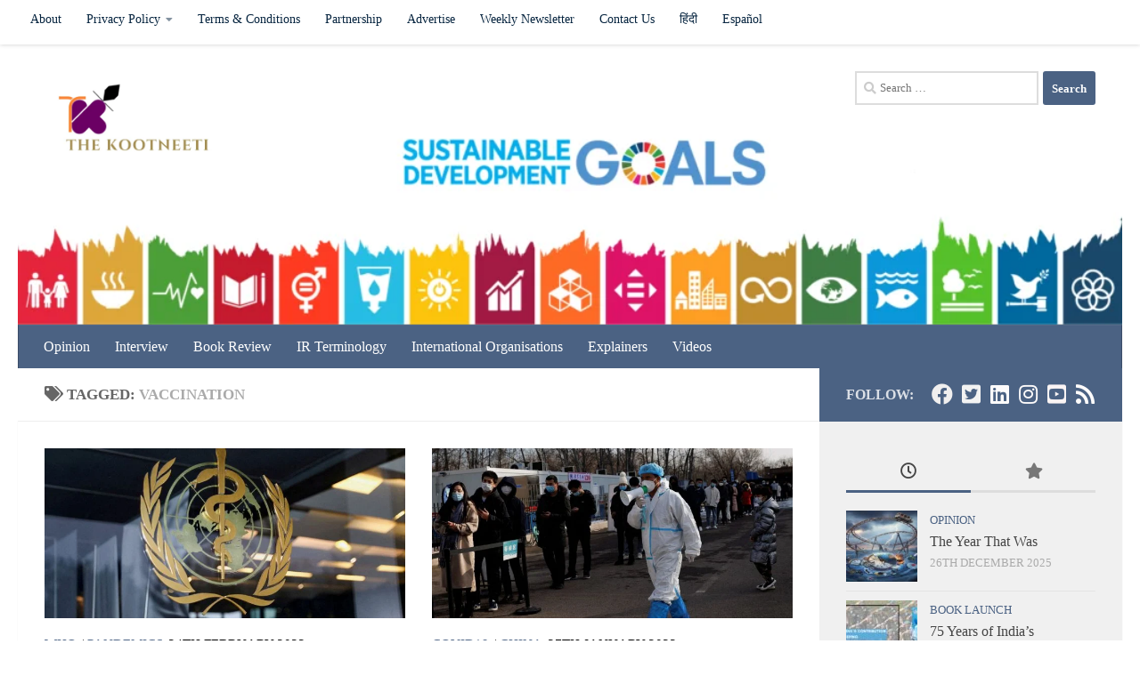

--- FILE ---
content_type: text/html; charset=utf-8
request_url: https://www.google.com/recaptcha/api2/aframe
body_size: 269
content:
<!DOCTYPE HTML><html><head><meta http-equiv="content-type" content="text/html; charset=UTF-8"></head><body><script nonce="uGLrJ56yjWRTIM9SlAWK7w">/** Anti-fraud and anti-abuse applications only. See google.com/recaptcha */ try{var clients={'sodar':'https://pagead2.googlesyndication.com/pagead/sodar?'};window.addEventListener("message",function(a){try{if(a.source===window.parent){var b=JSON.parse(a.data);var c=clients[b['id']];if(c){var d=document.createElement('img');d.src=c+b['params']+'&rc='+(localStorage.getItem("rc::a")?sessionStorage.getItem("rc::b"):"");window.document.body.appendChild(d);sessionStorage.setItem("rc::e",parseInt(sessionStorage.getItem("rc::e")||0)+1);localStorage.setItem("rc::h",'1768877938401');}}}catch(b){}});window.parent.postMessage("_grecaptcha_ready", "*");}catch(b){}</script></body></html>